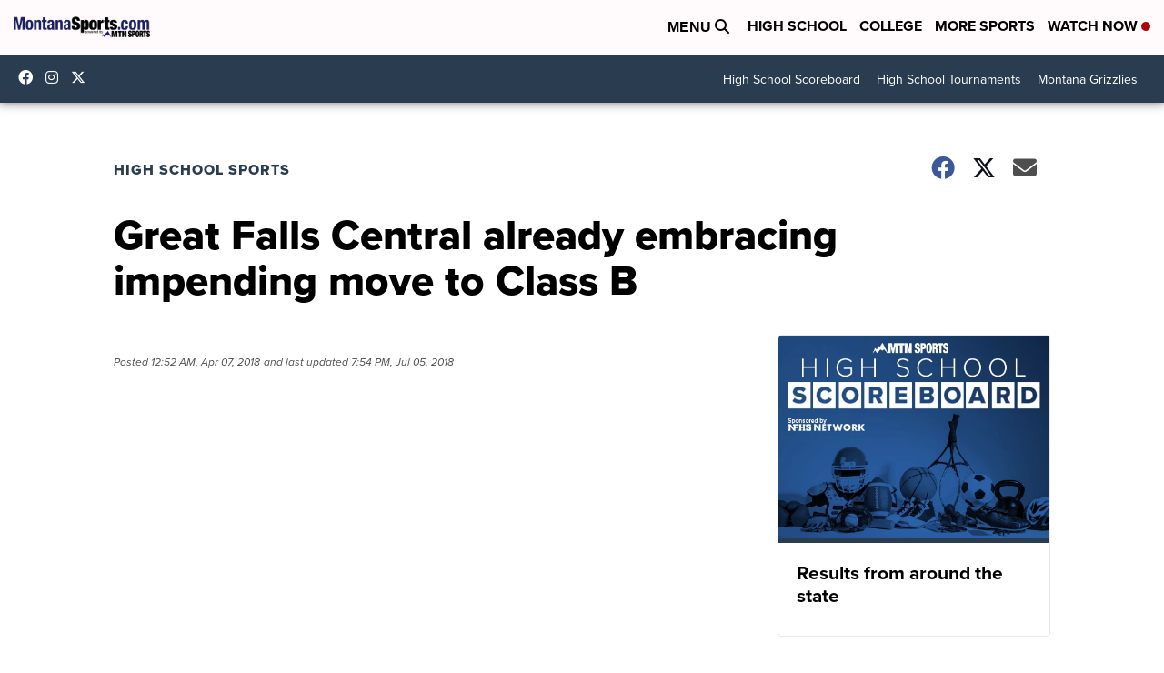

--- FILE ---
content_type: text/javascript
request_url: https://ewscripps.brightspotcdn.com/resource/00000198-cdbf-db5f-abfb-edfff7140000/styleguide/BrightspotAdCode.51a2baa27b6f7eb86e0617bede808fc8.gz.js
body_size: 11990
content:
(()=>{var e=Math.floor,t=String.fromCharCode;function i(e,t=window.location.href){return e=e.replace(/[\[\]]/g,"\\$&"),(e=new RegExp("[?&]"+e+"(=([^&#]*)|&|#|$)").exec(t))?e[2]?decodeURIComponent(e[2].replace(/\+/g," ")):"":null}if("1"!=i("noads")){if("1"==i("bsaddev"))for(var n=document.querySelectorAll("script"),o=n.length-1;0<=o;o--)if(n[o]){var d=n[o].getAttribute("src");if(d&&-1!=d.indexOf("/BrightspotAdCode.")&&-1==d.indexOf("/BrightspotAdCode.dev.js"))return n[o].parentNode.removeChild(n[o]),(n=document.createElement("script")).src="https://s3adtech.ewscloud.com/brightspot/BrightspotAdCode.dev.js",document.head.appendChild(n)}window._ScrippsAdLib=window._ScrippsAdLib||{cmd:[],createAd:[]};var s=!1;-1===window.location.pathname.indexOf("/cms/content/")&&-1===window.location.pathname.indexOf("/cms/_preview")&&-1===window.location.pathname.indexOf("/_preview")||(s=!0),imagePixelUrls=["https://ads.stickyadstv.com/auto-user-sync","https://ads.stickyadstv.com/user-matching?id=185"];for(let e=0;e<imagePixelUrls.length;e++){var a=document.createElement("img");a.src=imagePixelUrls[e],a.width=1,a.height=1,a.style.display="none",a.alt="",document.body.appendChild(a)}var r,c,l,p,u,g,w,m,f,h,v=[],b=(-1!==window.location.search.indexOf("_disable=")&&(v=window.location.search.replace("?_disable=","").split(",")),{displayPreroll:function(){this.isEnabled()&&(this.prerollUrls=[],window.addEventListener("message",(function(e){if(e.data&&"string"==typeof e.data)try{if("AD_PREROLL_URL"==(c=JSON.parse(e.data)).event){var t=atob(c.data);if(-1==b.prerollUrls.indexOf(t)&&(b.prerollUrls.push(t),""!=t)){for(var i=document.querySelector(".scripps-videoad-debugger"),n=(i||((i=document.createElement("div")).className="scripps-videoad-debugger",document.body.appendChild(i)),t.split("?")[1].split("&")),o="",d=0;d<n.length;d++)if(""!=n){var s=n[d].split("=");if("cust_params"==s[0]){o+="<p><span>"+s[0]+":</span>";for(var a,r=decodeURIComponent(s[1]).split("&"),c=0;c<r.length;c++)""!=r[c]&&(o+="<br/>"+(a=r[c].split("="))[0]+": "+a[1]);o+="</p>"}else"iu"==s[0]&&(o+="<p><span>"+s[0]+":</span>"+s[1]+"</p>")}i.innerHTML+="<div><h3>Preroll Request</h3>"+o+"</div>"}}}catch(e){}})))},display:function(e,t,i){this.isEnabled()&&this.isValid(e,t,i)&&(this.data||(this.data=[]),this.data.push({type:e,data1:t,data2:i}),this.cleanUpData(e,t,i),this.renderData(),this.bindEvents())},isEnabled:function(){return this.enableCheck||(this.enableCheck=!0,this.enabled="?ads"===window.location.search||"?adops"===window.location.search,this.isAdOps="?adops"===window.location.search),this.enabled},isValid:function(e,t,i){return"SLOT_RENDER"===e||t.status&&"ad_slot_defined"===t.status},renderData:function(){if(document.body){for(var e,t,i=document.querySelector(".scripps-ad-debugger"),n=(i||((i=document.createElement("div")).className="scripps-ad-debugger",document.body.appendChild(i),(e=document.createElement("style")).innerHTML=".scripps-videoad-debugger,.scripps-ad-debugger{position:fixed;bottom:0;right:0;background:rgba(235,235,235,.95);padding:10px;height:50%;width:30%;overflow:scroll;z-index:99999999}.scripps-videoad-debugger{left:0;}.scripps-videoad-debugger h3,.scripps-ad-debugger h3{cursor:pointer;text-decoration:underline}.scripps-ad-debugger .ad-debug-wrapper:nth-child(odd){background:rgba(255,255,255,.7)}.scripps-videoad-debugger p,.scripps-ad-debugger p{margin:0 0 10px 0}.scripps-videoad-debugger p span,.scripps-ad-debugger p span{font-size:.8em}.scripps-ad-debugger .padleft{padding:0 0 10px 10px}@media only screen and (max-width:650px){.scripps-ad-debugger{width:100%}}",document.body.appendChild(e)),i.innerHTML=""),o=0,d=0,s=this.data.filter((function(e){e.type})).length,a=this.data.length-1;0<=a;a--)"SLOT_RENDER"===(t=this.data[a]).type&&(o=s-d,d++),n+=this.isAdOps?this.renderSlotRenderAdOps(t,o):this.renderSlotRender(t,o);i.innerHTML=""+n}},renderPageSettings:function(e){return""},renderSlotRender:function(e,t){var i,n="";return'<div class="ad-debug-wrapper" style="padding: 10px;">'+(n=e.data1?(i=e.data1).isEmpty?'<h3 class="div-id" data-divid="'+e.data2.config.divId+'">Ad '+(i.ad?"":t)+"</h3><p>Available Sizes: "+e.data2.config.s+"</p><p>Empty: true</p>":this.getRenderedHtml("renderSlotRender",i,e.data2,i.ad?"":t):n)+"</div>"},getRenderedHtml:function(e,t,i,n){var o="";return i={divId:(t.ad||i).config.divId,sizes:(t.ad||i).config.s,slot:t.ad?t.ad.gptSlot:t.slot,status:t.ad?"(waiting to be loaded)":""},"renderSlotRender"===e?(o='<h3 style="margin-bottom: 3px;" class="div-id" data-divid="'+i.divId+'">Ad '+n+" "+i.status+"</h3>",o=(o+="<p><span>Available Sizes:</span> "+i.size+"</p>")+"<p><span>Ad Unit:</span> "+i.slot.getAdUnitPath().replace("/6088","")+"</p>",(o+="<p><span>fname:</span> "+(e=i.slot.getTargetingMap()).fname+"</p>")+"<p><span>categories:</span> "+e.categories+"</p><p><span>au:</span> "+e.au+"</p></div>"):(o='<h3 style="margin-bottom: 3px;" class="div-id" data-divid="'+i.divId+'">Ad '+n+" "+i.status+"</h3>",(o=(o=(t.ad?o:(o=(o=(o=(o=(o+='<p>Rendered Ad Info</p><div class="padleft">')+"<p>Div Id: "+i.divId+"</p><p>Requested Sizes: "+i.sizes+"</p>")+"<p>Rendered Size: "+(t.size?t.size.toString().replace(",","x"):"")+"</p>")+'<p>Advertiser Id: <a target="_blank" href="https://www.google.com/dfp/6088#delivery/ListOrders/companyId='+t.advertiserId+'">'+t.advertiserId+"</a></p>")+'<p>Campaign Id: <a target="_blank" href="https://www.google.com/dfp/6088#delivery/OrderDetail/orderId='+t.campaignId+'">'+t.campaignId+'</a></p><p>Creative Id: <a target="_blank" href="https://www.google.com/dfp/6088#delivery/CreativeDetail/creativeId='+t.creativeId+'">'+t.creativeId+"</a></p>")+'<p>Line Item Id: <a target="_blank" href="https://www.google.com/dfp/6088#delivery/LineItemDetail/orderId='+t.campaignId+"&lineItemId="+t.lineItemId+'">${data.lineItemId}</a></p></div>')+'<p>Targeting</p><div class="padleft">')+"<p>Ad Unit: "+i.slot.getAdUnitPath().replace("/6088","")+'</p></div><p>Key Values</p><div class="padleft">')+"<p>"+this.jsonToHtml(i.slot.getTargetingMap())+"</p></div>")},renderSlotRenderAdOps:function(e,t){var i,n="";return'<div class="ad-debug-wrapper" style="padding: 10px;">'+(n=e.data1?(i=e.data1).isEmpty?'<h3 class="div-id" data-divid="'+e.data2.config.divId+'">Ad '+(t+1)+'</h3><p>Rendered Ad Info</p><div class="padleft"><p>Div Id: '+e.data2.config.divId+"</p><p>Empty: true</p></div>":this.getRenderedHtml("renderSlotRenderAdOps",i,e.data2,i.ad?"":t):n)+"</div>"},findKeyValues:function(e){for(var t in e)if(e[t]&&e[t].pos&&e[t].fname)return e[t]},jsonToHtml:function(e){var t,i="";for(t in e)if("kw"===t)for(var n=0;n<e[t].length;n++)i+=t+": "+e[t][n]+"<br/>";else i+=t+": "+e[t]+"<br/>";return i},bindEvents:function(){for(var e=document.querySelectorAll(".scripps-ad-debugger h3"),t=0;t<e.length;t++)e[t].addEventListener("click",(function(e){e=e.currentTarget.getAttribute("data-divid");var t,i,n,o,d=document.getElementById(e);d&&(d.scrollIntoView(),t="-",i=1,n=0,o=setInterval((function(){"-"===t?i-=.1:i+=.1,0>=(d.style.opacity=i)?t="+":1<=i&&(t="-",n++),3===n&&clearInterval(o)}),20))}))},cleanUpData:function(e,t,i){if("SLOT_RENDER"===e)for(var n=0;n<this.data.length;n++)if(this.data[n].data1.ad&&this.data[n].data1.ad.gptSlot===t.slot){this.data.splice(n,1);break}}}),y=(window.scrippsPrivacy={getPrivacyStrings:function(){return new Promise(((e,t)=>{let i={usPrivacy:"",gppString:"",gppSectionList:""};"undefined"!=typeof __uspapi&&__uspapi("getUSPData",1,(function(e,t){t&&e&&(i.usPrivacy=e.uspString)})),"undefined"!=typeof __gpp&&__gpp("ping",(function(e){e&&(i.gppString=e.gppString,e.sectionList)&&(i.gppSectionList=e.sectionList.join(","))})),e(i)}))}},{getPageType:function(){var e;return this.pageType||(e=document.querySelectorAll('meta[property="og:type"]')[0],this.pageType=e?e.getAttribute("content"):"none"),"none"===this.pageType?"":this.pageType},isArticle:function(){return"article"===this.getPageType()},callLetters:function(){return window.callLetters},getPageKeywords:function(){var e;return this.pageKeywords||(e=document.querySelectorAll('meta[name="keywords"]')[0],this.pageKeywords=e?e.getAttribute("content"):"none"),"none"===this.pageKeywords?"":this.pageKeywords},scrollTo:function(e,t){t=t||500;var i=document.body,n=i.scrollTop,o=e-n,d=0;!function e(){s=d+=20,a=n,r=o;var s,a,r=1>(s/=t/2)?r/2*s*s+a:-r/2*(--s*(s-2)-1)+a;i.scrollTop=r,d<t&&setTimeout(e,20)}()},getComputedStyles:function(e){var t=e.currentStyle||window.getComputedStyle(e);return(e={width:e.offsetWidth,margin:parseFloat(t.marginLeft)+parseFloat(t.marginRight),padding:parseFloat(t.paddingLeft)+parseFloat(t.paddingRight),border:parseFloat(t.borderLeftWidth)+parseFloat(t.borderRightWidth)}).outerWidth=e.width+e.margin+e.padding+e.border,e},addClass:function(e,t){for(var i=e.length,n=0;n<i;n++)e[n].classList.add(t)},removeClass:function(e,t){for(var i=e.length,n=0;n<i;n++)e[n].classList.remove(t)},debounce:function(e,t,i){var n,o=this;return function(){var d=o,s=arguments,a=i&&!n;clearTimeout(n),n=setTimeout((function(){n=null,i||e.apply(d,s)}),t),a&&e.apply(d,s)}},onWindowResize:function(e){var t;void 0===this.onResizeFns&&(this.onResizeFns=[],this.onResizeFns.push(e),t=this,window.addEventListener("resize",this.debounce((function(){for(var e=t.onResizeFns.length-1;0<=e;e--)t.onResizeFns[e]()}),400)))},offsetTop:function(e){var t=document.body.getBoundingClientRect();return e.getBoundingClientRect().top-t.top},domReady:function(e){"loading"===document.readyState?document.addEventListener?document.addEventListener("DOMContentLoaded",e):document.attachEvent("onreadystatechange",(function(){"complete"===document.readyState&&e()})):e()},intersectValues:function(e,t){for(var i=[],n=e.length,o=t.length,d=0;d<n;d++)for(var s=0;s<o;s++)e[d]===t[s]&&(i.push(e[d]),s=o);return i},hasSessionStorageAccess:function(){try{var e=window.sessionStorage;return e.setItem("test","test"),e.removeItem("test"),!0}catch(e){return!1}}}),A={init:function(e,t){var i=this;!this.inited&&e&&t&&(this.inited=!0,setTimeout((function(){i.ele=e,i.eleTop=y.offsetTop(e),i.eleWidth=e.offsetWidth,i.eleHeight=e.offsetHeight,i.rightCol=e.parentNode,i.rightColHeight=i.rightCol.offsetHeight,i.leftColumn=t,i.leftColTop=y.offsetTop(t),i.leftColWidth=t.offsetWidth,i.leftColHeight=t.offsetHeight,i.checkShouldStick(),window.addEventListener("scroll",(function(){i.checkShouldStick()})),setInterval((function(){i.leftColHeight=i.leftColumn.offsetHeight,i.isSticky||i.isStickyBottom||(i.eleTop=y.offsetTop(e),i.eleHeight=e.offsetHeight)}),1e3),y.onWindowResize((function(){i.leftColHeight=i.leftColumn.offsetHeight,i.checkShouldStick()}))}),1e3))},checkShouldStick:function(){this.headerPadding=53;var e=(window.scrollY||document.documentElement.scrollTop)+this.headerPadding;!this.isSticky&&e>=this.eleTop&&e<=this.leftColTop+this.leftColHeight-this.eleHeight?(this.isSticky=!0,this.isStickyBottom=!0,this.stick("fixed")):this.isSticky&&e<=this.eleTop?(this.isSticky=!1,this.isStickyBottom=!1,this.stick()):this.isSticky&&e>=this.leftColTop+this.leftColHeight-this.eleHeight&&(this.isStickyBottom=!0,this.isSticky=!1,this.stick("bottom"))},stick:function(e){"fixed"===e?this.ele.setAttribute("style","position:fixed;top:0;margin-top:"+this.headerPadding+"px;"):"bottom"===e?this.ele.setAttribute("style","position:static;margin-top:"+(this.leftColHeight-this.eleHeight-this.rightCol.offsetHeight)+"px;"):this.ele.setAttribute("style","position:static;")}},I={init:function(){this.addBodyClasses();var e=document.querySelectorAll(".js-suh-logout");if(e[0])for(var t,i=0;i<e.length;i++)(t=e[i]).removeAttribute("href"),t.addEventListener("click",(function(){I.logout(),window.location.reload()}))},logout:function(){this.deleteCookie("tP2s41s"),this.deleteCookie("subscriberResources"),this.deleteCookie("subscriber"),this.setCookie("subscriber_gtm","false"),this.deleteCookie("uh_last_logged_in"),this.deleteCookie("uh_is_logged_in"),this.deleteCookie("uh_userRef"),this.deleteCookie("uh_token")},isLoggedIn:function(){return"true"===this.getCookie("uh_is_logged_in")},deleteCookie:function(e){var t=((t=new Date).setTime(t.getTime()+-864e5),"; expires="+t.toGMTString());document.cookie=e+"="+t+"; path=/"},setCookie:function(e,t,i){var n=((n=new Date).setTime(n.getTime()+864e6),"uref"===e&&n.setTime(n.getTime()+31536e7),"expires="+n.toUTCString());i&&(n=i),document.cookie=e+"="+t+";"+n+";path=/"},getCookie:function(e){for(var t,i,n=document.cookie.split(";"),o=0;o<n.length;o++)if(t=n[o].substr(0,n[o].indexOf("=")),i=n[o].substr(n[o].indexOf("=")+1),(t=t.replace(/^\s+|\s+$/g,""))===e)return unescape(i)},addBodyClasses:function(){this.isLoggedIn()?document.body.classList.add("suh-is-loggedIn"):document.body.classList.add("suh-is-not-loggedIn")},hasAdFreeAccess:function(){var e=this.getCookie("tP2s41s"),t=this.dc(e);return!!(e&&0<ScrippsUtil.intersectValues(["RESOURCE_MONTHLY","RESOURCE_ANNUAL","RESOURCE_DAY","INAPPMO","INAPPYEAR","RESOUCE_ASG_MONTH","RESOURCE_ASG_YEAR","RESOURCE_ASG_ANNUAL"],t.split(",")).length)},k:function(){return"SXGWLZPDOKFIVUHJYTQBNMACERxswgzldpkoifuvjhtybqmncare"},dc:function(e){for(var i,n="",o=(e=decodeURIComponent(e)).length-1;0<=o;o--)n+="a"<=(i=e.charAt(o))&&"z">=i||"A"<=i&&"Z">=i?t(65+this.k().indexOf(i)%26):i;return n},ec:function(i){for(var n,o="",d=(i=(i=i||"").toUpperCase().replace(/^\s+|\s+$/g,"")).length-1;0<=d;d--)o+=65<=(n=i.charCodeAt(d))&&90>=n?this.k().charAt(n-65+26*e(2*Math.random())):t(n);return encodeURIComponent(o)}},S={kw:function(){var e=document.querySelector('meta[name="keywords"]');return e?e.getAttribute("content").split(","):[]},categories:function(){var e,t="";return window.jsTags&&(t+=window.jsTags),window.jsSection&&(e=window.jsSection,-1===t.indexOf(e)&&(""!=t&&(t+=","),t+=e),"section"==window.jsPageType)&&(e=window.location.pathname.toLowerCase().split("/"))[2]&&(t+=","+e[1].replace(/-/g," ")),(t=""===t&&"section"===window.jsPageType?"/"===window.location.pathname?"home":window.location.pathname.toLowerCase().split("/").join(" "):t).trim().replace(/&/g,"and").replace(/'/g,"").toLowerCase()},gallery:function(){return"gallery"===window.jsPageType?"modal_gallery":""},pt:function(){var e=[];return"article"===window.jsPageType?e.push("detail"):e.push("landing"),e.push("true"===window.jsHasVideo),e},fname:function(){return window.jsFname&&-1===window.jsFname.indexOf("template")?window.jsFname:""},site:function(){return-1===window.location.host.indexOf("localhost:")?-1===window.location.host.indexOf("qa.ewscripps.psdops.com")?"prod":"qa":"dev"}},_={getWxTempVal:function(){var t;return!this.wxTempVal&&(this.wxTempVal="",t=!(t=window.jsWxTemp)&&y.hasSessionStorageAccess()&&window.sessionStorage?window.sessionStorage.getItem("wx_temp"):t)&&(this.wxTempVal=isNaN(t)?"":32>=(t=+t)?"32below":100<=t?"100plus":0==t%10?t+"-"+(t+9):10*e(t/10)+"-"+(10*Math.ceil(t/10)-1)),this.wxTempVal},getWxConditionVal:function(){var e;return!this.wxCondVal&&(this.wxCondVal="",e=!(e=window.jsWxCond)&&y.hasSessionStorageAccess()&&window.sessionStorage?window.sessionStorage.getItem("wx_cond"):e)&&(this.wxCondVal={clear:"clear","mostly clear":"clear","partly cloudy":"cloudy","mostly cloudy":"cloudy","mostly cloudy / windy":"cloudy",fair:"cloudy",cloudy:"cloudy","blowing snow":"snow",drizzle:"rain",fog:"fog","freezing drizzle":"freezing_rain","freezing rain":"freezing_rain","heavy drizzle":"rain","heavy rain":"rain","heavy snow":"snow","light drizzle":"rain","light fog":"fog","light rain":"rain","light snow":"snow","patchy fog":"fog",rain:"rain","rain showers":"rain",sleet:"freezing_rain",snow:"snow",thunderstorms:"rain"}[e.toLowerCase()]),this.wxCondVal},getInvParam:function(e,t){let i=window.callLetters||"xxxx";i=i.toLowerCase();let n="display";return"MAD_INTERSTITIAL"==e&&(n="interstitial"),"ss: on-domain: ew scripps: "+(i="snews"==i?"scripps news":i)+": "+t+": unknown: web: "+n}},L=function(){if(s)return!1;if(-1!=v.indexOf("outstream"))return!1;var e=120;window.ddls&&window.ddls.outstream_paragraphLength&&(e=window.ddls.outstream_paragraphLength);let t,i,n,o=!1;var d;if(window.ddls&&function(e){let t=!0;return e.forEach(((e,i)=>{t=t&&(e=>null!=e&&""!==e&&0<e.length&&"none"!==e&&"x"!==e)(e)})),t}([window.ddls.global_connatix_id,window.ddls.connatix_player_id,window.ddls.connatix_script_id])&&(t=window.ddls.global_connatix_id,i=window.ddls.connatix_player_id,n=window.ddls.connatix_script_id,o=!0),window.ddls&&"true"==window.ddls.connatix_disable_on_video_articles){var a=document.querySelectorAll(".ScrippsWheelItemSlider .WheelItem-wheelItems > *")[0];if(a&&-1!=a.className.indexOf("WheelItemVideo"))return!1}if("true"!==window.jsDisableInlineVideoAds&&"article"===window.jsPageType&&window.ddls&&(window.ddls.outstream_teadsId||window.ddls.outstream_connatixId||o)){if("true"===window.ddls.outstream_disabled)return!1;if(window.ddls.outstream_excludeCategories&&window.jsTags)for(var r=window.jsTags.toLowerCase().split(","),c=window.ddls.outstream_excludeCategories.toLowerCase().split(","),l=0;l<c;l++)if(-1!==r.indexOf(c[l]))return!1;if(!/(?:; ([^;)]+) Build\/.*)?\bSilk\/([0-9._-]+)\b(.*\bMobile Safari\b)?/.exec(navigator.userAgent)){if(o){if(a=document,!window.cnx){window.cnx={},window.cnx.cmd=[];let e=a.createElement("iframe");e.src="javascript:false",e.display="none",e.onload=function(){var i=e.contentWindow.document,n=i.createElement("script");n.src="//cd.connatix.com/connatix.player.js?cid="+t,n.setAttribute("async","1"),n.setAttribute("type","text/javascript"),i.body.appendChild(n)},a.head.appendChild(e)}}else window.ddls.outstream_connatixId&&"0"!==window.ddls.outstream_connatixId&&(e=>{var t;window.cnxps||(window.cnxps={},window.cnxps.cmd=[],(t=e.createElement("iframe")).display="none",t.onload=function(){var e=t.contentWindow.document,i=e.createElement("script");i.src="//cd.connatix.com/connatix.playspace.js",i.setAttribute("async","1"),i.setAttribute("type","text/javascript"),e.body.appendChild(i)},e.head.appendChild(t))})(document);if(window.ddls.outstream_connatixId&&"0"!==window.ddls.outstream_connatixId||o){var p,u,g,w=document.querySelectorAll(".RichTextArticleBody p"),m=0;for(l=0;l<w.length;l++)if(!w[l].parentNode.classList.contains("twitter-tweet")&&(w[l]&&w[l].textContent.length>e&&m++,3===m)){3<w.length&&((p=document.createElement("div")).id="outstream_connatix_container",w[l].parentNode.insertBefore(p,w[l]),o?((u=document.createElement("script")).setAttribute("id",n),p.appendChild(u),(new Image).src=`https://capi.connatix.com/tr/si?token=${i}&cid=`+t,window.cnx.cmd.push((function(){window.cnx({playerId:i}).render(n)}))):window.cnxps.cmd.push((function(){window.cnxps({playerId:window.ddls.outstream_connatixId}).render(p.id)})),g=setInterval((function(){var e,t=document.querySelector(".cnx-close-button");t&&(clearInterval(g),(e=document.createElement("p")).setAttribute("style","margin-bottom: 0; font-family: Libre Franklin; font-size: 1vw; text-align: center;"),e.innerHTML="Recent Stories from "+window.location.host.replace("www.",""),w[l].parentNode.insertBefore(e,document.querySelector(".cnx-main-container")),t.addEventListener("click",(function(){e.parentNode.removeChild(e)}),!0))}),1e3));break}}else window.ddls.outstream_teadsId&&((d=document.createElement("script")).async=!0,d.src="//a.teads.tv/page/"+window.ddls.outstream_teadsId+"/tag",document.body.appendChild(d))}}},E=!1,T=!1,C="true"===window.ddls.enableInfiniteRefresh,D={},x=null,R=null,k=!1,P=!1,N={init:function(e){if(-1!==window.location.host.indexOf("facebook.com"))return window.jsDisableDisplayAds="true",window.jsTags+=" Hide Ads",!1;if("wcpo"===e.appId&&I.hasAdFreeAccess())return window.jsDisableDisplayAds="true",window.jsTags+=" Hide Ads",!1;if("snews"===e.appId&&(e.appId="scrippsnews.com",window.jsSiteLocation=""),"Brand Spotlight"!==window.jsSection&&document.documentElement&&-1===document.documentElement.className.indexOf("brandSpotlight")&&y.domReady((function(){L()})),b.displayPreroll(),"true"!==window.jsDisableDisplayAds){var t={zone:this.getAdUnitZone(),zoneAppend:"article"===this.getPageType()?"/detail":"/landing"},i=(t.targetingParams=this.getAllTargetingParams(),t.targetingParamsFn=this.targetingParamsFn,"gallery"===window.jsPageType&&(window.adsOnPage=[]),"article"===window.jsPageType&&(t.removeFnameFromZone=!0,i=window.location.pathname.split("/"),!t.zone)&&(2>=i.length||3===i.length&&""===i[2])&&(t.zone="/default/no-category",window.jsSection)&&(t.zone="/"+window.jsSection.toLowerCase().replace(/ /g,"_").replace(/'/g,"")),"/"===window.location.pathname&&(t.zone="/home"),"ssp.");if(!window.jsSiteLocation&&""!=window.jsSiteLocation||(i=window.jsSiteLocation),window.ddls&&"true"==window.ddls.enableExitInterstitial&&window.adsOnPage){let e=window.location.hostname;document.querySelectorAll("a").forEach((t=>{var i;t.href&&((i=new URL(t.href).hostname)===e||""===i)&&t.setAttribute("data-google-interstitial","false")})),window.adsOnPage.push({id:"MAD_INTERSTITIAL",s:"1x1",oop:!0,interstitial:{navBar:!0,unhideWindow:!0},other:"zoneOverride:/interstitial"})}var n=[{name:"mobile",width:879},{name:"desktop",width:999999}],o=function(){for(var e=0;e<n.length;e++)if((window.innerWidth||document.documentElement.clientWidth||document.body.clientWidth)<=n[e].width)return n[e].name};window.adsOnPage=window.adsOnPage||[];for(var d=0;d<window.adsOnPage.length;d++)window.adsOnPage[d].targetingParams=window.adsOnPage[d].targetingParams||{},window.adsOnPage[d].targetingParams.inv=_.getInvParam(window.adsOnPage[d].id,o());var s=this.getPrebidders();window.adsOnPage=this.initDelayedAds(window.adsOnPage),e={appId:e.appId,pageData:t,disableOOP:!0,adsOnPage:window.adsOnPage||[],selector:".DISABLED-google-dfp-ad",overrideAppSettings:{networkId:"6088",siteLocation:i},prebidders:s,breakPoints:n,lazyLoad:{scrollTimeout:300,threshold:400},callback:function(e){window.scrippsAdLibCallback&&window.scrippsAdLibCallback(e),b.display("AD_LIB_CALLBACK",e),window.ddls&&window.ddls.enablePrebidderGATracking&&e.timeout&&"MediaNet"!==e.name&&(this.timeouts=this.timeouts||{},this.timeouts[e.name]=this.timeouts[e.name]||0,this.timeouts[e.name]++,1===this.timeouts[e.name])&&(e={event:"GenericEvent",gaCategory:"Prebidders",gaAction:e.status,gaLabel:e.name},window.dataLayer)&&window.dataLayer.push(e)}},window.location.search&&-1!==window.location.search.indexOf("?scrippsadtest=")&&(e.pageData.zone=window.location.search.split("=")[1],e.overrideAppSettings.siteLocation="",e.appId="scripps"),window.ddls&&"true"===window.ddls.defaultNoUserConsent&&(e.defaultNoUserConsent=!0),ScrippsAdLib.init(e),"mobile"===ScrippsAdLib.getCurrentSizeBreakpoint().breakpoint&&this.initInviewRefresh(2e3),this.initLegacyCode()}},initAdBlockerDetection:function(){window.adblockDetector&&window.ddls&&window.ddls.enableAdBlockerGATracking&&window.adblockDetector.init({found:function(){window.dataLayer&&window.dataLayer.push({event:"GenericEvent",gaCategory:"Ad Blocker Detected",gaAction:"",gaLabel:""})},notFound:function(){}})},getPrebidders:function(){var e={name:"AmazonMultiSlot",opts:{pubID:"3295",adServer:"googletag",timeout:1500}},t=(window.ddls&&"true"===window.ddls.defaultNoUserConsent&&(e.opts.params={us_privacy:"1YYN"}),[e]);if(window.ddls&&"true"===window.ddls.enableMediaNet&&t.push({name:"MediaNet",opts:{customerId:"8CU6Q6626"}}),window.ddls&&"true"===window.ddls.enableMediaNetPrebid&&t.push({name:"MediaNetPrebid",opts:{customerId:"8CU2N1270"}}),window.ddls&&"true"===window.ddls.enableMagnitePrebidder&&t.push({name:"Rubicon",opts:{wrapperName:"5776_Scripps_Local_Stations"}}),0<v.length)for(var i=t.length-1;0<=i;i--)-1!=v.indexOf(t[i].name)&&t.splice(i,1);return t},initLegacyCode:function(){window.ScrippsAdUtils={createNativeTeaser:function(e){var t,i=document.getElementById(e.name).parentNode,n=(i&&(n=i.nextSibling)&&n.classList&&n.classList.contains("is-sponsored")&&n.parentNode.removeChild(n),i.previousSibling.cloneNode(!0));(n=n.querySelector(".TrackedBannerPromo")||n.querySelector(".HtmlModule")?(t=document.querySelectorAll(".Page-mainContent .left-column .List-items-row-item"))[t.length-1].cloneNode(!0):n).classList.add("is-sponsored"),n.querySelector(".Image")||((t=n.querySelector(".ListItem")).innerHTML='<div class="ListItem-media"><img class="Image"></div>'+t.innerHTML),n.querySelectorAll(".Image")[0].setAttribute("src",e.image),n.querySelectorAll(".Image")[0].setAttribute("data-src",e.image),n.querySelectorAll(".ListItem")[0].setAttribute("href",e.click);for(var o=n.querySelectorAll("source"),d=0;d<o.length;d++)o[d].parentNode.removeChild(o[d]);(t=n.querySelector(".ListItem-category"))&&(t.innerHTML="Sponsored"),(t=n.querySelector(".ListItem-author"))&&(t.innerHTML=""),(t=n.querySelector(".ListItem-date"))&&(t.innerHTML=""),n.querySelectorAll(".ListItem-title")[0].innerHTML=e.headline,n.querySelectorAll(".ListItem-info")[0].innerHTML+='<div class="ListItem-logo"><img src="'+e.logo+'"/></div>',null===i.nextSibling?i.parentNode.appendChild(n):i.parentNode.insertBefore(n,i.nextSibling),i.setAttribute("style","position:absolute;margin-left:-10px;")}}},initInviewRefresh:function(e){var t=this;setInterval((function(){for(var e,i=(new Date).getTime(),n=[],o=0;o<ScrippsAdLib._processedAds.length;o++)e=ScrippsAdLib._processedAds[o],"kstu"===window.callLetters&&-1!==e.config.divId.indexOf("MAD_INLINE")||e.rendered&&e.renderedData&&-1==e.config.divId.indexOf("MAD_NATIVE")&&"MAD_INTERSTITIAL"!==e.config.divId&&"MAD_HEADER_2"!=e.config.divId&&(e.ivTime&&3e4<=i-e.renderedData.time?"MAD_INVIEW"!==e.config.divId&&"MAD_RIGHT_RAIL"!==e.config.divId&&1<e.renderedData.size.length&&5221840051!==e.renderedData.lineItemId&&n.push(e):e.renderedData.isEmpty&&3e4<=i-e.renderedData.time&&n.push(e));if(0<n.length){for(var d=t.getScrollData(),s=[],a=0;a<n.length;a++)t.isInView(n[a],d)&&s.push(n[a].config.divId);window._ScrippsAdLib.refreshAds(s)}}),e)},getScrollData:function(){return{scrollPosition:window.scrollY||document.documentElement.scrollTop,windowHeight:window.innerHeight||document.documentElement.clientHeight||document.body.clientHeight}},isInView:function(e,t){if(t=t||!1,e.rendered){t=t||this.getScrollData();var i=document.getElementById(e.config.divId);if(i){var n,o=i.offsetHeight;if(o&&0<=i.offsetLeft)return n=(e.topPosition||this.offset(i).top)+o/2,e.config.other.isFixed?0<=(n=i.getBoundingClientRect().top+o/2)&&n<=t.windowHeight:n>t.scrollPosition&&n<t.scrollPosition+t.windowHeight}}return!1},offset:function(e){var t=document.body.getBoundingClientRect();return{top:(e=e.getBoundingClientRect()).top-t.top,left:e.left}},addAdBodyClasses:function(e,t,i){document.body.className+=e.isEmpty?" ad--"+i+"-empty":" ad--"+i+"-loaded ad--"+i+"-"+e.size.toString().replace(",","x")},getAdUnitZone:function(){return""},getPageType:function(){var e=document.querySelectorAll('meta[property="og:type"]')[0];return e?e.getAttribute("content"):"default"},getAllTargetingParams:function(){for(var e,t={},i=Object.keys(S),n=0;n<i.length;n++)t[e=i[n]]=S[e]();return t},targetingParamsFn:function(){return window.jsInitialBreakpoint||(window.jsInitialBreakpoint=ScrippsAdLib.getCurrentSizeBreakpoint().breakpoint),{temp:_.getWxTempVal(),weather:_.getWxConditionVal(),device:window.jsInitialBreakpoint}},getCurrentSizeBreakpoint:function(){return ScrippsAdLib.getCurrentSizeBreakpoint()},handleAdInterventions:function(){},getSetPPID:function(){if("true"!=window.ddls.enableAdPPID)return!1;if(y.hasSessionStorageAccess()&&window.sessionStorage){var e=window.sessionStorage.getItem("ppid");if(e)return this.setPPID({id:e}),!1}(e=document.createElement("script")).src="https://usr-service.herokuapp.com/usr?cb=ScrippsAdsLib.setPPID",e.async=!0,e.type="text/javascript",document.head.appendChild(e)},setPPID:function(e){e&&e.id&&(y.hasSessionStorageAccess()&&window.sessionStorage&&window.sessionStorage.setItem("ppid",e.id),window.googletag||(window.googletag=window.googletag||{cmd:[]}),window.googletag.cmd.push((function(){window.googletag.pubads().setPublisherProvidedId(e.id)})))},initDelayedAds(e){if(window.ddls&&window.ddls.enableDelayAdLoadOn&&window.ddls.enableDelayAdIDs&&"none"!==window.ddls.enableDelayAdLoadOn){for(var t=window.ddls.enableDelayAdIDs.split(","),i=[],n=0;n<t.length;n++)for(var o=t[n],d=window.adsOnPage.length-1;0<=d;d--)window.adsOnPage[d].id===o&&(i.push(window.adsOnPage[d]),window.adsOnPage.splice(d,1));"sourcepoint"!==window.ddls.enableDelayAdLoadOn||!window._sp_||window._sp_onConsentReady&&window._sp_onConsentReady[1]?window.adsOnPage=window.adsOnPage.concat(i):window.spEventDispatcher&&window.spEventDispatcher.on("_sp_onMessageChoiceSelect",(function(){for(var e=0;e<i.length;e++)window._ScrippsAdLib.createAd.push(i[e])}))}return window.adsOnPage}},O=(s||-1==window.location.search.indexOf("noads=1")&&N.init({appId:window.callLetters}),s||"true"===window.jsDisableDisplayAds||"true"==window.ddls.enableIntRefreshV2||(ScrippsAdLib.subscribeEvent("impressionViewable",{},(function(e,t){C&&"mobile"!==ScrippsAdLib.getCurrentSizeBreakpoint().breakpoint&&("MAD_RIGHT_RAIL"==t.config.divId&&(x=setTimeout((function(){window._ScrippsAdLib.refreshAds(["MAD_RIGHT_RAIL"])}),3e4)),"MAD_INVIEW"==t.config.divId)&&(R=setTimeout((function(){window._ScrippsAdLib.refreshAds(["MAD_INVIEW"])}),3e4))})),ScrippsAdLib.subscribeEvent("slotRenderEnded",{},(function(e,t){switch(b.display("SLOT_RENDER",e,t),e.isEmpty||(document.body.classList.remove("no-ad-request"),document.getElementById(t.config.divId).classList.add("sal--loaded")),t.config.divId){case"MAD_HOMEPAGE_HEADER":case"MAD_HEADER":N.addAdBodyClasses(e,t,"header");break;case"MAD_RIGHT_RAIL":x=null,N.addAdBodyClasses(e,t,"right-rail"),"mobile"!==ScrippsAdLib.getCurrentSizeBreakpoint().breakpoint&&((n=document.getElementById("MAD_RIGHT_RAIL")).parentNode.classList.contains("sal--wrapper")&&(n=n.parentNode),A.init(n,document.querySelectorAll(".articleWrap, .left-column")[0]),!e.isEmpty&&e.slot&&(n=e.slot.getHtml())&&-1!==n.indexOf("disablerefresh=true")&&(k=!0),C&&e.isEmpty&&(x=setTimeout((function(){window._ScrippsAdLib.refreshAds(["MAD_RIGHT_RAIL"])}),3e4)),C||k||(k=!0,setTimeout((function(){window._ScrippsAdLib.refreshAds(["MAD_RIGHT_RAIL"])}),3e4),setTimeout((function(){window._ScrippsAdLib.refreshAds(["MAD_RIGHT_RAIL"])}),6e4)));break;case"MAD_INVIEW":var i,n;e.isEmpty||(R=null,"mobile"===ScrippsAdLib.getCurrentSizeBreakpoint().breakpoint?((n=document.querySelector(".cnsmbl-video-footer-mobile"))&&n.parentNode.removeChild(n),R=setTimeout((function(){window._ScrippsAdLib.refreshAds(["MAD_INVIEW"])}),3e4)):C&&"visible"===document.visibilityState||P||(P=!0,R=setTimeout((function(){window._ScrippsAdLib.refreshAds(["MAD_INVIEW"])}),3e4),setTimeout((function(){window._ScrippsAdLib.refreshAds(["MAD_INVIEW"])}),6e4)),i=t.config.id||t.config.divId,N.addAdBodyClasses(e,t,"inview"),(n=document.createElement("div")).innerHTML="close",n.className="MAD_INVIEW_CLOSE",document.getElementById(i).appendChild(n),setTimeout((function(){document.getElementById(i).className+=" show-background"}),2e3),window._ScrippsAdLib.hideInview=function(e){e=e||{refresh:90},document.getElementById(i).style.display="none",clearTimeout(R),R=setTimeout((function(){window._ScrippsAdLib.refreshAds(["MAD_INVIEW"])}),1e3*e.refresh)},window._ScrippsAdLib.closeInview=function(i){clearTimeout(R),window.googletag.destroySlots([e.slot]),document.body.classList.remove("ad--inview-loaded"),document.body.classList.add("ad--inview-closed");var n=document.getElementById(t.config.id);n.parentNode.removeChild(n)},n.onclick=function(){clearTimeout(R),window.googletag.destroySlots([e.slot]),document.body.classList.remove("ad--inview-loaded"),document.body.classList.add("ad--inview-closed");var t=document.getElementById(i);t.parentNode.removeChild(t)})}})),C&&"desktop"===ScrippsAdLib.getCurrentSizeBreakpoint().breakpoint&&window.document.addEventListener("visibilitychange",(function(){"hidden"===document.visibilityState?(clearTimeout(R),clearTimeout(x)):"visible"===document.visibilityState&&(R=setTimeout((function(){window._ScrippsAdLib.refreshAds(["MAD_INVIEW"])}),3e4),x=setTimeout((function(){window._ScrippsAdLib.refreshAds(["MAD_RIGHT_RAIL"])}),3e4))}))),s||"true"===window.jsDisableDisplayAds||"true"!=window.ddls.enableIntRefreshV2||(r=function(e,t){var i;"hidden"==document.visibilityState||0==e.s_ivCount||e.renderedData.size&&10==e.renderedData.size[0]&&1==e.renderedData.size[1]||"MAD_INVIEW"==e.config.divId&&E||"MAD_RIGHT_RAIL"==e.config.divId&&T||("MAD_INTERSTITIAL"==e.config.divId&&(window.location.hash&&history.replaceState(null,"",window.location.pathname+window.location.search),e.s_ivCount=0,setTimeout((function(){googletag.destroySlots([e.gptSlot]),document.body.style.removeProperty("top")}),3e3)),!e.renderedData)||0==e.renderedData.time||3e4>t-new Date(e.renderedData.time)||("MAD_INVIEW"==e.config.divId||"MAD_RIGHT_RAIL"==e.config.divId||e.config.iNode&&(t=(t=e.config.iNode).getBoundingClientRect(),i=window.innerHeight,0<=t.top&&t.top<=i/2||t.bottom>=i/2&&t.bottom<=i))&&(window._ScrippsAdLib.refreshAds([e.config.divId]),e.s_ivCount=0,e.renderedData.time=0)},"mobile"!==ScrippsAdLib.getCurrentSizeBreakpoint().breakpoint&&setInterval((function(){if(ScrippsAdLib._processedAds)for(var e=new Date,t=0;t<ScrippsAdLib._processedAds.length;t++)r(ScrippsAdLib._processedAds[t],e)}),2e3),ScrippsAdLib.subscribeEvent("slotRenderEnded",{},(function(e,t){switch(b.display("SLOT_RENDER",e,t),e.isEmpty||(document.body.classList.remove("no-ad-request"),document.getElementById(t.config.divId).classList.add("sal--loaded")),t.config.divId){case"MAD_HOMEPAGE_HEADER":case"MAD_HEADER":N.addAdBodyClasses(e,t,"header");break;case"MAD_RIGHT_RAIL":N.addAdBodyClasses(e,t,"right-rail"),"mobile"!==ScrippsAdLib.getCurrentSizeBreakpoint().breakpoint&&((i=document.getElementById("MAD_RIGHT_RAIL")).parentNode.classList.contains("sal--wrapper")&&(i=i.parentNode),A.init(i,document.querySelectorAll(".articleWrap, .left-column")[0]),!e.isEmpty)&&e.slot&&(i=e.slot.getHtml())&&-1!==i.indexOf("disablerefresh=true")&&(T=!0,clearTimeout(D.MAD_RIGHT_RAIL));break;case"MAD_INVIEW":var i;e.isEmpty||(R=null,"mobile"===ScrippsAdLib.getCurrentSizeBreakpoint().breakpoint&&((i=document.querySelector(".cnsmbl-video-footer-mobile"))&&i.parentNode.removeChild(i),R=setTimeout((function(){window._ScrippsAdLib.refreshAds(["MAD_INVIEW"])}),3e4)),N.addAdBodyClasses(e,t,"inview"),(i=document.createElement("div")).innerHTML="close",i.className="MAD_INVIEW_CLOSE",document.getElementById(t.config.id).appendChild(i),setTimeout((function(){var e=document.getElementById(t.config.id);30<e.offsetHeight&&e.classList.add("show-background")}),100),window._ScrippsAdLib.hideInview=function(e){e=e||{refresh:90},document.getElementById(t.config.id).style.display="none",E=!0,clearTimeout(D.MAD_INVIEW),setTimeout((function(){window._ScrippsAdLib.refreshAds(["MAD_INVIEW"]),E=!1}),1e3*e.refresh)},window._ScrippsAdLib.closeInview=function(i){clearTimeout(R),window.googletag.destroySlots([e.slot]),document.body.classList.remove("ad--inview-loaded"),document.body.classList.add("ad--inview-closed");var n=document.getElementById(t.config.id);n.parentNode.removeChild(n),E=!0,clearTimeout(D.MAD_INVIEW)},i.onclick=function(){clearTimeout(R),window.googletag.destroySlots([e.slot]),document.body.classList.remove("ad--inview-loaded"),document.body.classList.add("ad--inview-closed");var i=document.getElementById(t.config.id);i.parentNode.removeChild(i),E=!0,clearTimeout(D.MAD_INVIEW)});break;case"MAD_HEADER_2":e.isEmpty||(c=!0,setTimeout((function(){w()}),2e3))}C&&e.isEmpty&&(t.config.size&&10==t.config.size[0]&&1==t.config.size[1]||"MAD_INTERSTITIAL"!=t.config.divId&&(D[t.config.divId]=setTimeout((function(){window._ScrippsAdLib.refreshAds([t.config.divId])}),15e3)))})),C&&"desktop"===ScrippsAdLib.getCurrentSizeBreakpoint().breakpoint&&window.document.addEventListener("visibilitychange",(function(){if("hidden"===document.visibilityState)for(var e=Object.keys(D),t=0;t<e.length;t++)clearTimeout(D[e[t]]);else if("visible"===document.visibilityState)for(e=Object.keys(D),t=0;t<e.length;t++)clearTimeout(D[e[t]]),D[e[t]]=setTimeout((function(){window._ScrippsAdLib.refreshAds([e[t]])}),3e4)})),g=u=p=l=c=!1,"true"==window.ddls.enableTopAdhesionAd&&(w=function(){var e;c&&l&&!u&&!(e=document.getElementById("MAD_HEADER_2")).classList.contains("fixed")&&(e.classList.add("fixed"),setTimeout((function(){e.classList.add("slide-down")}),5),setTimeout((function(){e.classList.remove("slide-down"),u=!0,m()}),1e4))},m=function(){p||(p=!0,setTimeout((function(){document.getElementById("MAD_HEADER_2").classList.remove("fixed")}),1e3))},window.MutationObserver)&&(h=new MutationObserver((function(e){e.forEach((function(e){"class"===e.attributeName&&((e=e.target).classList.contains("action")?(l=!0,g||(g=!0,setTimeout((function(){window._ScrippsAdLib.createAd.push({s:"320x50,300x50",p:"above",d:"mobile",i:"before",is:"body:not(.no-adhesion) .Footer-wrap",id:"MAD_HEADER_2",other:"zoneOverride:/inview-bottom",targetingParams:{inv:_.getInvParam("","mobile")}})}),1e3)),w()):!e.classList.contains("action")&&(l=!1,e=document.getElementById("MAD_HEADER_2"))&&(e.classList.remove("slide-down"),m()))}))})),f=document.getElementById("scroll-follow"))&&h.observe(f,{attributes:!0}),(h=document.createElement("style")).textContent="\n  #MAD_HEADER_2{transition: top 0.2s ease-in-out;z-index:999;width:100%;text-align:center;background:#fff;padding-bottom: 5px;top:-100px;}\n  #MAD_HEADER_2.slide-down{top: 48px;}\n  #MAD_HEADER_2.fixed{position:fixed;}\n  ",document.head.appendChild(h)),{a9:{init:function(){window.apstag=window.apstag||{init:function(){apstag._Q.push(["i",arguments,(new Date).getTime()])},fetchBids:function(){apstag._Q.push(["f",arguments,(new Date).getTime()])},setDisplayBids:function(){},_Q:[]};var e={pubID:"3295",deals:!0,adServer:"googletag"},t=new URLSearchParams(window.location.search).get("us_privacy");e.params={us_privacy:t},apstag.init(e)},getBids:function(e){return new Promise(((e,t)=>{var i=!1,n=setTimeout((function(){e({bidder:"amzn",bids:[],timeout:i=!0})}),2001);window.apstag&&window.apstag.debug&&window.apstag.fetchBids({slots:[{slotID:"preroll",mediaType:"video",sizes:[[640,390]]}],timeout:2e3},(function(t){if(clearTimeout(n),!i){let i={},n="";t&&t[0]&&(i=t[0].targeting,n=t.filter((function(e){return"video"===e.mediaType})).map((function(e){return e.helpers.encodedQsParams()})).join("")),e({bidder:"amzn",kvp:i,custParamsStr:n})}}))}))}},init:function(){this.a9.init()},getBids:function(e){var t,i=[];return window.location.pathname,e.sourceIframe&&(e.playerId="video-container",e.playerHeight=e.sourceIframe.clientHeight,e.playerWidth=e.sourceIframe.clientWidth,t=new URL(e.sourceIframe.src).searchParams.get("ads.iu"))&&(e.adSlotName=t),i.push(this.a9.getBids(e)),Promise.all(i)}});O.init(),window.addEventListener("message",(e=>{if(-1<e.origin.indexOf("assets.scrippsdigital.com")||-1<e.origin.indexOf("s3adtech.ewscloud.com"))try{var t=JSON.parse(e.data),i=document.getElementsByTagName("iframe");let n=null;for(let t=0;t<i.length;t++)i[t].contentWindow===e.source&&(n=i[t]);"GET_PRIVACY_VALUES"===t.event&&scrippsPrivacy.getPrivacyStrings().then((t=>{e.source.postMessage(JSON.stringify({event:"GET_PRIVACY_VALUES_RESPONSE",data:t}),e.origin)})),"GET_BIDS"===t.event&&O.getBids({sourceIframe:n}).then((t=>{e.source.postMessage(JSON.stringify({event:"GET_BIDS_RESPONSE",data:t}),e.origin)}))}catch(e){}}))}})();

--- FILE ---
content_type: application/javascript; charset=utf-8
request_url: https://fundingchoicesmessages.google.com/f/AGSKWxU9dkFZWG8sBBOeQ7RONIKJmEjgQlbfRbVLaI6YwiQxfJQmJIwWaos4-OZfXnPDmrsNIiNKCHlsciHxYNGAPC9sBY91w0UJoYcw-IFkXx9TqaEGFfDd_qATehXZA6kPJkPlSy8gHSBp2tO78WnZ3lNrdg7xon0n2dLQxqPwujP5QwxXSNrPVUuadz0q/_/wmads./cdn.ad./cashad2./tickeradsget.=%22hyperfeed_story_id_%22]:-abp-has(input[data-next-question-id])
body_size: -1288
content:
window['68f8fb67-1433-4f49-a96d-45d98c1d07ba'] = true;